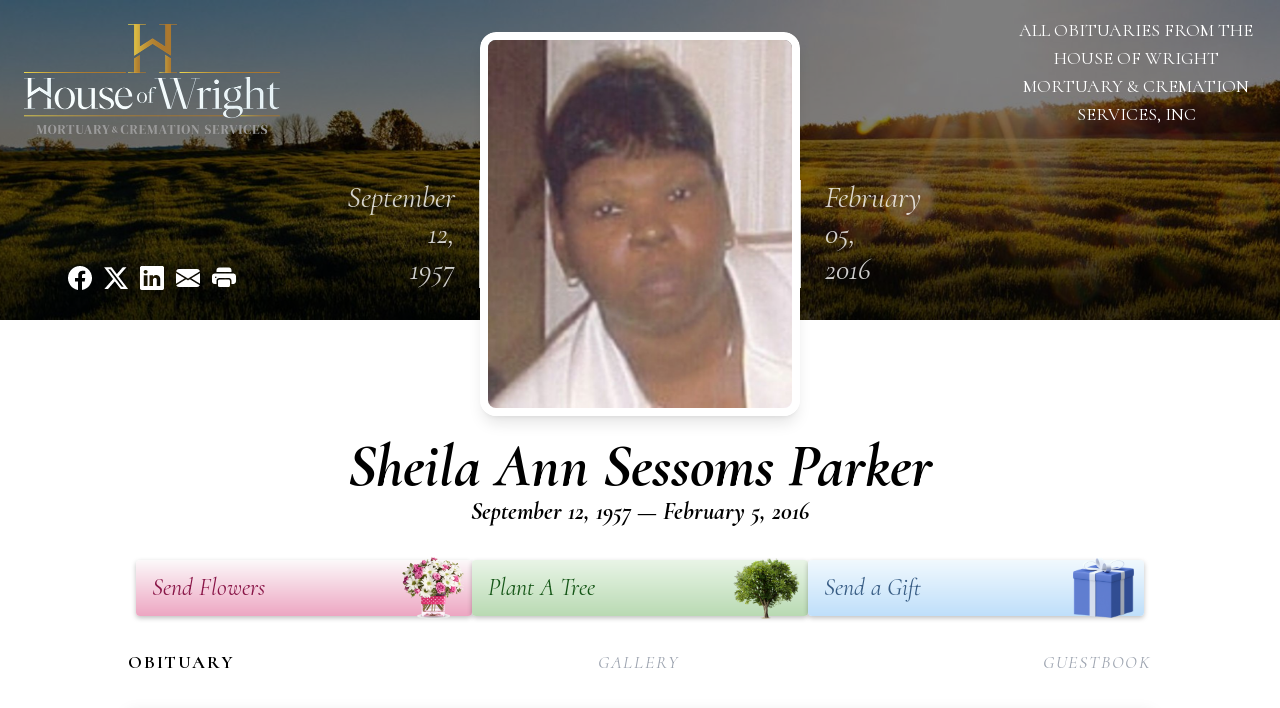

--- FILE ---
content_type: text/html; charset=utf-8
request_url: https://www.google.com/recaptcha/enterprise/anchor?ar=1&k=6LcjYREqAAAAACsar0O8R4MocTh167PRQFTx5b_5&co=aHR0cHM6Ly93d3cud3JpZ2h0bW9ydHVhcnkuY29tOjQ0Mw..&hl=en&type=image&v=PoyoqOPhxBO7pBk68S4YbpHZ&theme=light&size=invisible&badge=bottomright&anchor-ms=20000&execute-ms=30000&cb=rclcy5e60nsp
body_size: 48858
content:
<!DOCTYPE HTML><html dir="ltr" lang="en"><head><meta http-equiv="Content-Type" content="text/html; charset=UTF-8">
<meta http-equiv="X-UA-Compatible" content="IE=edge">
<title>reCAPTCHA</title>
<style type="text/css">
/* cyrillic-ext */
@font-face {
  font-family: 'Roboto';
  font-style: normal;
  font-weight: 400;
  font-stretch: 100%;
  src: url(//fonts.gstatic.com/s/roboto/v48/KFO7CnqEu92Fr1ME7kSn66aGLdTylUAMa3GUBHMdazTgWw.woff2) format('woff2');
  unicode-range: U+0460-052F, U+1C80-1C8A, U+20B4, U+2DE0-2DFF, U+A640-A69F, U+FE2E-FE2F;
}
/* cyrillic */
@font-face {
  font-family: 'Roboto';
  font-style: normal;
  font-weight: 400;
  font-stretch: 100%;
  src: url(//fonts.gstatic.com/s/roboto/v48/KFO7CnqEu92Fr1ME7kSn66aGLdTylUAMa3iUBHMdazTgWw.woff2) format('woff2');
  unicode-range: U+0301, U+0400-045F, U+0490-0491, U+04B0-04B1, U+2116;
}
/* greek-ext */
@font-face {
  font-family: 'Roboto';
  font-style: normal;
  font-weight: 400;
  font-stretch: 100%;
  src: url(//fonts.gstatic.com/s/roboto/v48/KFO7CnqEu92Fr1ME7kSn66aGLdTylUAMa3CUBHMdazTgWw.woff2) format('woff2');
  unicode-range: U+1F00-1FFF;
}
/* greek */
@font-face {
  font-family: 'Roboto';
  font-style: normal;
  font-weight: 400;
  font-stretch: 100%;
  src: url(//fonts.gstatic.com/s/roboto/v48/KFO7CnqEu92Fr1ME7kSn66aGLdTylUAMa3-UBHMdazTgWw.woff2) format('woff2');
  unicode-range: U+0370-0377, U+037A-037F, U+0384-038A, U+038C, U+038E-03A1, U+03A3-03FF;
}
/* math */
@font-face {
  font-family: 'Roboto';
  font-style: normal;
  font-weight: 400;
  font-stretch: 100%;
  src: url(//fonts.gstatic.com/s/roboto/v48/KFO7CnqEu92Fr1ME7kSn66aGLdTylUAMawCUBHMdazTgWw.woff2) format('woff2');
  unicode-range: U+0302-0303, U+0305, U+0307-0308, U+0310, U+0312, U+0315, U+031A, U+0326-0327, U+032C, U+032F-0330, U+0332-0333, U+0338, U+033A, U+0346, U+034D, U+0391-03A1, U+03A3-03A9, U+03B1-03C9, U+03D1, U+03D5-03D6, U+03F0-03F1, U+03F4-03F5, U+2016-2017, U+2034-2038, U+203C, U+2040, U+2043, U+2047, U+2050, U+2057, U+205F, U+2070-2071, U+2074-208E, U+2090-209C, U+20D0-20DC, U+20E1, U+20E5-20EF, U+2100-2112, U+2114-2115, U+2117-2121, U+2123-214F, U+2190, U+2192, U+2194-21AE, U+21B0-21E5, U+21F1-21F2, U+21F4-2211, U+2213-2214, U+2216-22FF, U+2308-230B, U+2310, U+2319, U+231C-2321, U+2336-237A, U+237C, U+2395, U+239B-23B7, U+23D0, U+23DC-23E1, U+2474-2475, U+25AF, U+25B3, U+25B7, U+25BD, U+25C1, U+25CA, U+25CC, U+25FB, U+266D-266F, U+27C0-27FF, U+2900-2AFF, U+2B0E-2B11, U+2B30-2B4C, U+2BFE, U+3030, U+FF5B, U+FF5D, U+1D400-1D7FF, U+1EE00-1EEFF;
}
/* symbols */
@font-face {
  font-family: 'Roboto';
  font-style: normal;
  font-weight: 400;
  font-stretch: 100%;
  src: url(//fonts.gstatic.com/s/roboto/v48/KFO7CnqEu92Fr1ME7kSn66aGLdTylUAMaxKUBHMdazTgWw.woff2) format('woff2');
  unicode-range: U+0001-000C, U+000E-001F, U+007F-009F, U+20DD-20E0, U+20E2-20E4, U+2150-218F, U+2190, U+2192, U+2194-2199, U+21AF, U+21E6-21F0, U+21F3, U+2218-2219, U+2299, U+22C4-22C6, U+2300-243F, U+2440-244A, U+2460-24FF, U+25A0-27BF, U+2800-28FF, U+2921-2922, U+2981, U+29BF, U+29EB, U+2B00-2BFF, U+4DC0-4DFF, U+FFF9-FFFB, U+10140-1018E, U+10190-1019C, U+101A0, U+101D0-101FD, U+102E0-102FB, U+10E60-10E7E, U+1D2C0-1D2D3, U+1D2E0-1D37F, U+1F000-1F0FF, U+1F100-1F1AD, U+1F1E6-1F1FF, U+1F30D-1F30F, U+1F315, U+1F31C, U+1F31E, U+1F320-1F32C, U+1F336, U+1F378, U+1F37D, U+1F382, U+1F393-1F39F, U+1F3A7-1F3A8, U+1F3AC-1F3AF, U+1F3C2, U+1F3C4-1F3C6, U+1F3CA-1F3CE, U+1F3D4-1F3E0, U+1F3ED, U+1F3F1-1F3F3, U+1F3F5-1F3F7, U+1F408, U+1F415, U+1F41F, U+1F426, U+1F43F, U+1F441-1F442, U+1F444, U+1F446-1F449, U+1F44C-1F44E, U+1F453, U+1F46A, U+1F47D, U+1F4A3, U+1F4B0, U+1F4B3, U+1F4B9, U+1F4BB, U+1F4BF, U+1F4C8-1F4CB, U+1F4D6, U+1F4DA, U+1F4DF, U+1F4E3-1F4E6, U+1F4EA-1F4ED, U+1F4F7, U+1F4F9-1F4FB, U+1F4FD-1F4FE, U+1F503, U+1F507-1F50B, U+1F50D, U+1F512-1F513, U+1F53E-1F54A, U+1F54F-1F5FA, U+1F610, U+1F650-1F67F, U+1F687, U+1F68D, U+1F691, U+1F694, U+1F698, U+1F6AD, U+1F6B2, U+1F6B9-1F6BA, U+1F6BC, U+1F6C6-1F6CF, U+1F6D3-1F6D7, U+1F6E0-1F6EA, U+1F6F0-1F6F3, U+1F6F7-1F6FC, U+1F700-1F7FF, U+1F800-1F80B, U+1F810-1F847, U+1F850-1F859, U+1F860-1F887, U+1F890-1F8AD, U+1F8B0-1F8BB, U+1F8C0-1F8C1, U+1F900-1F90B, U+1F93B, U+1F946, U+1F984, U+1F996, U+1F9E9, U+1FA00-1FA6F, U+1FA70-1FA7C, U+1FA80-1FA89, U+1FA8F-1FAC6, U+1FACE-1FADC, U+1FADF-1FAE9, U+1FAF0-1FAF8, U+1FB00-1FBFF;
}
/* vietnamese */
@font-face {
  font-family: 'Roboto';
  font-style: normal;
  font-weight: 400;
  font-stretch: 100%;
  src: url(//fonts.gstatic.com/s/roboto/v48/KFO7CnqEu92Fr1ME7kSn66aGLdTylUAMa3OUBHMdazTgWw.woff2) format('woff2');
  unicode-range: U+0102-0103, U+0110-0111, U+0128-0129, U+0168-0169, U+01A0-01A1, U+01AF-01B0, U+0300-0301, U+0303-0304, U+0308-0309, U+0323, U+0329, U+1EA0-1EF9, U+20AB;
}
/* latin-ext */
@font-face {
  font-family: 'Roboto';
  font-style: normal;
  font-weight: 400;
  font-stretch: 100%;
  src: url(//fonts.gstatic.com/s/roboto/v48/KFO7CnqEu92Fr1ME7kSn66aGLdTylUAMa3KUBHMdazTgWw.woff2) format('woff2');
  unicode-range: U+0100-02BA, U+02BD-02C5, U+02C7-02CC, U+02CE-02D7, U+02DD-02FF, U+0304, U+0308, U+0329, U+1D00-1DBF, U+1E00-1E9F, U+1EF2-1EFF, U+2020, U+20A0-20AB, U+20AD-20C0, U+2113, U+2C60-2C7F, U+A720-A7FF;
}
/* latin */
@font-face {
  font-family: 'Roboto';
  font-style: normal;
  font-weight: 400;
  font-stretch: 100%;
  src: url(//fonts.gstatic.com/s/roboto/v48/KFO7CnqEu92Fr1ME7kSn66aGLdTylUAMa3yUBHMdazQ.woff2) format('woff2');
  unicode-range: U+0000-00FF, U+0131, U+0152-0153, U+02BB-02BC, U+02C6, U+02DA, U+02DC, U+0304, U+0308, U+0329, U+2000-206F, U+20AC, U+2122, U+2191, U+2193, U+2212, U+2215, U+FEFF, U+FFFD;
}
/* cyrillic-ext */
@font-face {
  font-family: 'Roboto';
  font-style: normal;
  font-weight: 500;
  font-stretch: 100%;
  src: url(//fonts.gstatic.com/s/roboto/v48/KFO7CnqEu92Fr1ME7kSn66aGLdTylUAMa3GUBHMdazTgWw.woff2) format('woff2');
  unicode-range: U+0460-052F, U+1C80-1C8A, U+20B4, U+2DE0-2DFF, U+A640-A69F, U+FE2E-FE2F;
}
/* cyrillic */
@font-face {
  font-family: 'Roboto';
  font-style: normal;
  font-weight: 500;
  font-stretch: 100%;
  src: url(//fonts.gstatic.com/s/roboto/v48/KFO7CnqEu92Fr1ME7kSn66aGLdTylUAMa3iUBHMdazTgWw.woff2) format('woff2');
  unicode-range: U+0301, U+0400-045F, U+0490-0491, U+04B0-04B1, U+2116;
}
/* greek-ext */
@font-face {
  font-family: 'Roboto';
  font-style: normal;
  font-weight: 500;
  font-stretch: 100%;
  src: url(//fonts.gstatic.com/s/roboto/v48/KFO7CnqEu92Fr1ME7kSn66aGLdTylUAMa3CUBHMdazTgWw.woff2) format('woff2');
  unicode-range: U+1F00-1FFF;
}
/* greek */
@font-face {
  font-family: 'Roboto';
  font-style: normal;
  font-weight: 500;
  font-stretch: 100%;
  src: url(//fonts.gstatic.com/s/roboto/v48/KFO7CnqEu92Fr1ME7kSn66aGLdTylUAMa3-UBHMdazTgWw.woff2) format('woff2');
  unicode-range: U+0370-0377, U+037A-037F, U+0384-038A, U+038C, U+038E-03A1, U+03A3-03FF;
}
/* math */
@font-face {
  font-family: 'Roboto';
  font-style: normal;
  font-weight: 500;
  font-stretch: 100%;
  src: url(//fonts.gstatic.com/s/roboto/v48/KFO7CnqEu92Fr1ME7kSn66aGLdTylUAMawCUBHMdazTgWw.woff2) format('woff2');
  unicode-range: U+0302-0303, U+0305, U+0307-0308, U+0310, U+0312, U+0315, U+031A, U+0326-0327, U+032C, U+032F-0330, U+0332-0333, U+0338, U+033A, U+0346, U+034D, U+0391-03A1, U+03A3-03A9, U+03B1-03C9, U+03D1, U+03D5-03D6, U+03F0-03F1, U+03F4-03F5, U+2016-2017, U+2034-2038, U+203C, U+2040, U+2043, U+2047, U+2050, U+2057, U+205F, U+2070-2071, U+2074-208E, U+2090-209C, U+20D0-20DC, U+20E1, U+20E5-20EF, U+2100-2112, U+2114-2115, U+2117-2121, U+2123-214F, U+2190, U+2192, U+2194-21AE, U+21B0-21E5, U+21F1-21F2, U+21F4-2211, U+2213-2214, U+2216-22FF, U+2308-230B, U+2310, U+2319, U+231C-2321, U+2336-237A, U+237C, U+2395, U+239B-23B7, U+23D0, U+23DC-23E1, U+2474-2475, U+25AF, U+25B3, U+25B7, U+25BD, U+25C1, U+25CA, U+25CC, U+25FB, U+266D-266F, U+27C0-27FF, U+2900-2AFF, U+2B0E-2B11, U+2B30-2B4C, U+2BFE, U+3030, U+FF5B, U+FF5D, U+1D400-1D7FF, U+1EE00-1EEFF;
}
/* symbols */
@font-face {
  font-family: 'Roboto';
  font-style: normal;
  font-weight: 500;
  font-stretch: 100%;
  src: url(//fonts.gstatic.com/s/roboto/v48/KFO7CnqEu92Fr1ME7kSn66aGLdTylUAMaxKUBHMdazTgWw.woff2) format('woff2');
  unicode-range: U+0001-000C, U+000E-001F, U+007F-009F, U+20DD-20E0, U+20E2-20E4, U+2150-218F, U+2190, U+2192, U+2194-2199, U+21AF, U+21E6-21F0, U+21F3, U+2218-2219, U+2299, U+22C4-22C6, U+2300-243F, U+2440-244A, U+2460-24FF, U+25A0-27BF, U+2800-28FF, U+2921-2922, U+2981, U+29BF, U+29EB, U+2B00-2BFF, U+4DC0-4DFF, U+FFF9-FFFB, U+10140-1018E, U+10190-1019C, U+101A0, U+101D0-101FD, U+102E0-102FB, U+10E60-10E7E, U+1D2C0-1D2D3, U+1D2E0-1D37F, U+1F000-1F0FF, U+1F100-1F1AD, U+1F1E6-1F1FF, U+1F30D-1F30F, U+1F315, U+1F31C, U+1F31E, U+1F320-1F32C, U+1F336, U+1F378, U+1F37D, U+1F382, U+1F393-1F39F, U+1F3A7-1F3A8, U+1F3AC-1F3AF, U+1F3C2, U+1F3C4-1F3C6, U+1F3CA-1F3CE, U+1F3D4-1F3E0, U+1F3ED, U+1F3F1-1F3F3, U+1F3F5-1F3F7, U+1F408, U+1F415, U+1F41F, U+1F426, U+1F43F, U+1F441-1F442, U+1F444, U+1F446-1F449, U+1F44C-1F44E, U+1F453, U+1F46A, U+1F47D, U+1F4A3, U+1F4B0, U+1F4B3, U+1F4B9, U+1F4BB, U+1F4BF, U+1F4C8-1F4CB, U+1F4D6, U+1F4DA, U+1F4DF, U+1F4E3-1F4E6, U+1F4EA-1F4ED, U+1F4F7, U+1F4F9-1F4FB, U+1F4FD-1F4FE, U+1F503, U+1F507-1F50B, U+1F50D, U+1F512-1F513, U+1F53E-1F54A, U+1F54F-1F5FA, U+1F610, U+1F650-1F67F, U+1F687, U+1F68D, U+1F691, U+1F694, U+1F698, U+1F6AD, U+1F6B2, U+1F6B9-1F6BA, U+1F6BC, U+1F6C6-1F6CF, U+1F6D3-1F6D7, U+1F6E0-1F6EA, U+1F6F0-1F6F3, U+1F6F7-1F6FC, U+1F700-1F7FF, U+1F800-1F80B, U+1F810-1F847, U+1F850-1F859, U+1F860-1F887, U+1F890-1F8AD, U+1F8B0-1F8BB, U+1F8C0-1F8C1, U+1F900-1F90B, U+1F93B, U+1F946, U+1F984, U+1F996, U+1F9E9, U+1FA00-1FA6F, U+1FA70-1FA7C, U+1FA80-1FA89, U+1FA8F-1FAC6, U+1FACE-1FADC, U+1FADF-1FAE9, U+1FAF0-1FAF8, U+1FB00-1FBFF;
}
/* vietnamese */
@font-face {
  font-family: 'Roboto';
  font-style: normal;
  font-weight: 500;
  font-stretch: 100%;
  src: url(//fonts.gstatic.com/s/roboto/v48/KFO7CnqEu92Fr1ME7kSn66aGLdTylUAMa3OUBHMdazTgWw.woff2) format('woff2');
  unicode-range: U+0102-0103, U+0110-0111, U+0128-0129, U+0168-0169, U+01A0-01A1, U+01AF-01B0, U+0300-0301, U+0303-0304, U+0308-0309, U+0323, U+0329, U+1EA0-1EF9, U+20AB;
}
/* latin-ext */
@font-face {
  font-family: 'Roboto';
  font-style: normal;
  font-weight: 500;
  font-stretch: 100%;
  src: url(//fonts.gstatic.com/s/roboto/v48/KFO7CnqEu92Fr1ME7kSn66aGLdTylUAMa3KUBHMdazTgWw.woff2) format('woff2');
  unicode-range: U+0100-02BA, U+02BD-02C5, U+02C7-02CC, U+02CE-02D7, U+02DD-02FF, U+0304, U+0308, U+0329, U+1D00-1DBF, U+1E00-1E9F, U+1EF2-1EFF, U+2020, U+20A0-20AB, U+20AD-20C0, U+2113, U+2C60-2C7F, U+A720-A7FF;
}
/* latin */
@font-face {
  font-family: 'Roboto';
  font-style: normal;
  font-weight: 500;
  font-stretch: 100%;
  src: url(//fonts.gstatic.com/s/roboto/v48/KFO7CnqEu92Fr1ME7kSn66aGLdTylUAMa3yUBHMdazQ.woff2) format('woff2');
  unicode-range: U+0000-00FF, U+0131, U+0152-0153, U+02BB-02BC, U+02C6, U+02DA, U+02DC, U+0304, U+0308, U+0329, U+2000-206F, U+20AC, U+2122, U+2191, U+2193, U+2212, U+2215, U+FEFF, U+FFFD;
}
/* cyrillic-ext */
@font-face {
  font-family: 'Roboto';
  font-style: normal;
  font-weight: 900;
  font-stretch: 100%;
  src: url(//fonts.gstatic.com/s/roboto/v48/KFO7CnqEu92Fr1ME7kSn66aGLdTylUAMa3GUBHMdazTgWw.woff2) format('woff2');
  unicode-range: U+0460-052F, U+1C80-1C8A, U+20B4, U+2DE0-2DFF, U+A640-A69F, U+FE2E-FE2F;
}
/* cyrillic */
@font-face {
  font-family: 'Roboto';
  font-style: normal;
  font-weight: 900;
  font-stretch: 100%;
  src: url(//fonts.gstatic.com/s/roboto/v48/KFO7CnqEu92Fr1ME7kSn66aGLdTylUAMa3iUBHMdazTgWw.woff2) format('woff2');
  unicode-range: U+0301, U+0400-045F, U+0490-0491, U+04B0-04B1, U+2116;
}
/* greek-ext */
@font-face {
  font-family: 'Roboto';
  font-style: normal;
  font-weight: 900;
  font-stretch: 100%;
  src: url(//fonts.gstatic.com/s/roboto/v48/KFO7CnqEu92Fr1ME7kSn66aGLdTylUAMa3CUBHMdazTgWw.woff2) format('woff2');
  unicode-range: U+1F00-1FFF;
}
/* greek */
@font-face {
  font-family: 'Roboto';
  font-style: normal;
  font-weight: 900;
  font-stretch: 100%;
  src: url(//fonts.gstatic.com/s/roboto/v48/KFO7CnqEu92Fr1ME7kSn66aGLdTylUAMa3-UBHMdazTgWw.woff2) format('woff2');
  unicode-range: U+0370-0377, U+037A-037F, U+0384-038A, U+038C, U+038E-03A1, U+03A3-03FF;
}
/* math */
@font-face {
  font-family: 'Roboto';
  font-style: normal;
  font-weight: 900;
  font-stretch: 100%;
  src: url(//fonts.gstatic.com/s/roboto/v48/KFO7CnqEu92Fr1ME7kSn66aGLdTylUAMawCUBHMdazTgWw.woff2) format('woff2');
  unicode-range: U+0302-0303, U+0305, U+0307-0308, U+0310, U+0312, U+0315, U+031A, U+0326-0327, U+032C, U+032F-0330, U+0332-0333, U+0338, U+033A, U+0346, U+034D, U+0391-03A1, U+03A3-03A9, U+03B1-03C9, U+03D1, U+03D5-03D6, U+03F0-03F1, U+03F4-03F5, U+2016-2017, U+2034-2038, U+203C, U+2040, U+2043, U+2047, U+2050, U+2057, U+205F, U+2070-2071, U+2074-208E, U+2090-209C, U+20D0-20DC, U+20E1, U+20E5-20EF, U+2100-2112, U+2114-2115, U+2117-2121, U+2123-214F, U+2190, U+2192, U+2194-21AE, U+21B0-21E5, U+21F1-21F2, U+21F4-2211, U+2213-2214, U+2216-22FF, U+2308-230B, U+2310, U+2319, U+231C-2321, U+2336-237A, U+237C, U+2395, U+239B-23B7, U+23D0, U+23DC-23E1, U+2474-2475, U+25AF, U+25B3, U+25B7, U+25BD, U+25C1, U+25CA, U+25CC, U+25FB, U+266D-266F, U+27C0-27FF, U+2900-2AFF, U+2B0E-2B11, U+2B30-2B4C, U+2BFE, U+3030, U+FF5B, U+FF5D, U+1D400-1D7FF, U+1EE00-1EEFF;
}
/* symbols */
@font-face {
  font-family: 'Roboto';
  font-style: normal;
  font-weight: 900;
  font-stretch: 100%;
  src: url(//fonts.gstatic.com/s/roboto/v48/KFO7CnqEu92Fr1ME7kSn66aGLdTylUAMaxKUBHMdazTgWw.woff2) format('woff2');
  unicode-range: U+0001-000C, U+000E-001F, U+007F-009F, U+20DD-20E0, U+20E2-20E4, U+2150-218F, U+2190, U+2192, U+2194-2199, U+21AF, U+21E6-21F0, U+21F3, U+2218-2219, U+2299, U+22C4-22C6, U+2300-243F, U+2440-244A, U+2460-24FF, U+25A0-27BF, U+2800-28FF, U+2921-2922, U+2981, U+29BF, U+29EB, U+2B00-2BFF, U+4DC0-4DFF, U+FFF9-FFFB, U+10140-1018E, U+10190-1019C, U+101A0, U+101D0-101FD, U+102E0-102FB, U+10E60-10E7E, U+1D2C0-1D2D3, U+1D2E0-1D37F, U+1F000-1F0FF, U+1F100-1F1AD, U+1F1E6-1F1FF, U+1F30D-1F30F, U+1F315, U+1F31C, U+1F31E, U+1F320-1F32C, U+1F336, U+1F378, U+1F37D, U+1F382, U+1F393-1F39F, U+1F3A7-1F3A8, U+1F3AC-1F3AF, U+1F3C2, U+1F3C4-1F3C6, U+1F3CA-1F3CE, U+1F3D4-1F3E0, U+1F3ED, U+1F3F1-1F3F3, U+1F3F5-1F3F7, U+1F408, U+1F415, U+1F41F, U+1F426, U+1F43F, U+1F441-1F442, U+1F444, U+1F446-1F449, U+1F44C-1F44E, U+1F453, U+1F46A, U+1F47D, U+1F4A3, U+1F4B0, U+1F4B3, U+1F4B9, U+1F4BB, U+1F4BF, U+1F4C8-1F4CB, U+1F4D6, U+1F4DA, U+1F4DF, U+1F4E3-1F4E6, U+1F4EA-1F4ED, U+1F4F7, U+1F4F9-1F4FB, U+1F4FD-1F4FE, U+1F503, U+1F507-1F50B, U+1F50D, U+1F512-1F513, U+1F53E-1F54A, U+1F54F-1F5FA, U+1F610, U+1F650-1F67F, U+1F687, U+1F68D, U+1F691, U+1F694, U+1F698, U+1F6AD, U+1F6B2, U+1F6B9-1F6BA, U+1F6BC, U+1F6C6-1F6CF, U+1F6D3-1F6D7, U+1F6E0-1F6EA, U+1F6F0-1F6F3, U+1F6F7-1F6FC, U+1F700-1F7FF, U+1F800-1F80B, U+1F810-1F847, U+1F850-1F859, U+1F860-1F887, U+1F890-1F8AD, U+1F8B0-1F8BB, U+1F8C0-1F8C1, U+1F900-1F90B, U+1F93B, U+1F946, U+1F984, U+1F996, U+1F9E9, U+1FA00-1FA6F, U+1FA70-1FA7C, U+1FA80-1FA89, U+1FA8F-1FAC6, U+1FACE-1FADC, U+1FADF-1FAE9, U+1FAF0-1FAF8, U+1FB00-1FBFF;
}
/* vietnamese */
@font-face {
  font-family: 'Roboto';
  font-style: normal;
  font-weight: 900;
  font-stretch: 100%;
  src: url(//fonts.gstatic.com/s/roboto/v48/KFO7CnqEu92Fr1ME7kSn66aGLdTylUAMa3OUBHMdazTgWw.woff2) format('woff2');
  unicode-range: U+0102-0103, U+0110-0111, U+0128-0129, U+0168-0169, U+01A0-01A1, U+01AF-01B0, U+0300-0301, U+0303-0304, U+0308-0309, U+0323, U+0329, U+1EA0-1EF9, U+20AB;
}
/* latin-ext */
@font-face {
  font-family: 'Roboto';
  font-style: normal;
  font-weight: 900;
  font-stretch: 100%;
  src: url(//fonts.gstatic.com/s/roboto/v48/KFO7CnqEu92Fr1ME7kSn66aGLdTylUAMa3KUBHMdazTgWw.woff2) format('woff2');
  unicode-range: U+0100-02BA, U+02BD-02C5, U+02C7-02CC, U+02CE-02D7, U+02DD-02FF, U+0304, U+0308, U+0329, U+1D00-1DBF, U+1E00-1E9F, U+1EF2-1EFF, U+2020, U+20A0-20AB, U+20AD-20C0, U+2113, U+2C60-2C7F, U+A720-A7FF;
}
/* latin */
@font-face {
  font-family: 'Roboto';
  font-style: normal;
  font-weight: 900;
  font-stretch: 100%;
  src: url(//fonts.gstatic.com/s/roboto/v48/KFO7CnqEu92Fr1ME7kSn66aGLdTylUAMa3yUBHMdazQ.woff2) format('woff2');
  unicode-range: U+0000-00FF, U+0131, U+0152-0153, U+02BB-02BC, U+02C6, U+02DA, U+02DC, U+0304, U+0308, U+0329, U+2000-206F, U+20AC, U+2122, U+2191, U+2193, U+2212, U+2215, U+FEFF, U+FFFD;
}

</style>
<link rel="stylesheet" type="text/css" href="https://www.gstatic.com/recaptcha/releases/PoyoqOPhxBO7pBk68S4YbpHZ/styles__ltr.css">
<script nonce="FEhIxiOFkcAJb0ERq2NETA" type="text/javascript">window['__recaptcha_api'] = 'https://www.google.com/recaptcha/enterprise/';</script>
<script type="text/javascript" src="https://www.gstatic.com/recaptcha/releases/PoyoqOPhxBO7pBk68S4YbpHZ/recaptcha__en.js" nonce="FEhIxiOFkcAJb0ERq2NETA">
      
    </script></head>
<body><div id="rc-anchor-alert" class="rc-anchor-alert"></div>
<input type="hidden" id="recaptcha-token" value="[base64]">
<script type="text/javascript" nonce="FEhIxiOFkcAJb0ERq2NETA">
      recaptcha.anchor.Main.init("[\x22ainput\x22,[\x22bgdata\x22,\x22\x22,\[base64]/[base64]/[base64]/[base64]/[base64]/[base64]/KGcoTywyNTMsTy5PKSxVRyhPLEMpKTpnKE8sMjUzLEMpLE8pKSxsKSksTykpfSxieT1mdW5jdGlvbihDLE8sdSxsKXtmb3IobD0odT1SKEMpLDApO08+MDtPLS0pbD1sPDw4fFooQyk7ZyhDLHUsbCl9LFVHPWZ1bmN0aW9uKEMsTyl7Qy5pLmxlbmd0aD4xMDQ/[base64]/[base64]/[base64]/[base64]/[base64]/[base64]/[base64]\\u003d\x22,\[base64]\\u003d\x22,\x22KcOWe8KgYMKCdsOjGjpLW8ORw5LDtMOowqPCj8KHbXxIbMKAV21PwrDDicKvwrPCjMKqLcOPGDBsVAYZc3tSX8OQUMKZwrrCnMKWwqgtw77CqMOtw5dBfcOeScOJbsOdw7Ekw5/ChMOZwrzDsMOswoU5JUPCgnzChcORc3nCp8K1w5/DjSbDr3vCt8K6wo1EDcOvXMOcw4nCnybDkzx5wo/DocKRUcO9w6nDlMOBw7R1IMOtw5rDscOmN8KmwqRAdMKAehHDk8Kqw7fCoScSw4DDlMKTaHnDm2XDs8K8w790w4oVCsKRw55IasOtdx3CvMK/FDPCsHbDizBZcMOKSknDk1zCmg/ClXPCvlLCk2owXcKTQsKSwqnDmMKlwozDghvDin/[base64]/[base64]/flFuaE0nw6NfU8KNwpnDtmVTEMKJwoAjw4wyDXzCsmdfe1g7ADvCkkFXajPDsTDDk2Fow5/DnUtvw4jCv8K3U2VFwoLCiMKow5Ftw4N9w7RFQMOnwqzCkDzDmlfCkX9dw6TDnGDDl8Ktwr4Ewrk/fcKGwq7CnMOOwotzw4kPw5jDgBvCkBtSSDzCu8OVw5HCucKLKcOIw6zDhmbDicOKRMKcFlYLw5XCpcO1FU8jVsKMQjk7wrB5wo8vwqE6a8OSElbChcKNw5RFY8KJUR0lw4c1wp/[base64]/LMKPwrnDq2/CgMO9woTCpiNmKX1rfRLDvmF9w7TDlg5EwrNkGWrChsOpw6HDvsOiQUPCjSXCp8KmA8OZLGMEworDjsOpw5rDtldhLcOcEMOywqPChmLDuTPDgX7ChWTDijRkIcKNLG1ODz5hwr9qQ8O+w5EscMKnQzsbcDHDthzCusKQBz/CnjIBI8K3I0XDusOAczXDj8OfcsKFHDAWw5/DlsKtUBnCgsOYSVvDmWkzwrZKwqdlw4QiwqYtwrkrSVnDkVTDpMOtKSkmDgXCnsK9wrtpDXHCmMONUS7CqRzDmsKIcMKVGcKIXsOvw6VswpvDokDCrg7Drz4Pw7bCs8KcfT93w7tWQsOUVsOiw4F/[base64]/Dv8KCI8O0BX7CrTZkwr3CkxDDs8Kzw7IZBsOfw7PCngEXD1vDsx9XE1XDsEBlw4TCmMO6w7NiVhAVDsO0wo/DhMOLMcK9w6t8wpQFb8OawqEPY8KWBmAqA1ZpwrXCt8OpwovCuMOUITwEwo0dfMK8QyzCp0HClcKcwrQKI08Wwr5Iw49dFsONMsOlw5sFdl50dw3CpsOsRMOQWMKkPsOqw50VwoczwqrCv8KNw5IqAUbCncK1w5E/HkDDjsOow5XCvcOww4dOwr1geljDiRrCgQPCp8Ohwo3CjDcPXsKqwqzDilxeARzCswwpwqtOGMKkd3tpRF3Dg0xFw7Rtwp/DjAjDs2IkwqF0FUPCl1fCj8OUwp14ZVPDncK0wpPCiMOBw7IqX8ORXj/DusOBMThLw4URTSVkbcOQLMKhP1/DuB8Vf2fCm11Ew6tWE1nDtMOWAsODwpzCnUPCm8Oow7PCnMK/FwodwobCsMKWwqNvwrp+LsKdNsOCSMOCw6JfwobDgEzClMOCETDCt0PCmcKFTTPDp8OAc8Obw5PCocODwpEgwo1LSEjDlcOZNBsowprCtiDCkFbCn3cfEnJiwrXDvgpjB2nCiU7DgsOuLSpswrYmIw43L8KOUcODZGrCiH/DjsOFw7YKwq5hXXFfw406w6LCmAPCnm8AP8OZJ2InwqlPZsOYaMK2wrLChiZMwqwQw7HChVPClG/DqcOsP17DlSHCjXxOw6QLUCHDkcKaw4kVEcOVw5HDv1rClgnCrjF/YcOXWsKnUcOZAAgBLlduw6AOwrzDqiwtO8O0wpvDvsKxwpY+TsOOc8Knw6sTwpUSUMKHwoTDrRPDpDbCicOfbS/CmcKADMO5woLCi24WN3jDtzTCrMOowpIgfMOdG8KMwp1Xw65AbVjCicO/[base64]/[base64]/w5tHFMO2w4/CmsKwUAbDsXZBwrLCv0dgwrhmakbCvnzCnsKKw7nCvFPCmBbDoQh6eMKewonCj8ONw6vCj3wVw6DDq8OdVAnCmsOiw6TCjsOsSR4HwqHCvDQiB3Yww5rDgMOwwonChEFJJ2nDigTDgMOHAMKfFG1/w7LDtsKwKsKVwrNBw45lw7/CrXrCqzE3Ml3DhcKMRcOvw650w67CtmXDu2Y/w7TCjkbCvcOaKFQKMi9qNU7DiW8hwpXDo1XCqsK9wq/Dr0rChsOeOMOVwojDg8OKZ8OeAT/CqCwkV8KycV7Dt8K1S8OZO8Orw4rDmcKOw48FwpLCvhDCgDl2f1YYc0HCkn7Do8OUacOvw6DCl8KewqjCisOPwrtUaUQzHiclWlsMZMO8wq3DlhLDpXsEwqZDw6bDtsKqw7I2w4vCrsKRWyU3w6VeQ8KhXX/DuMOcIMKbTDBAw5DDuxDDrcKOHXs5NcOQwqzDhTUKwoXDnMOdw49Kw7rCmAhiC8KZVMODAEbCkMKxR2hzwp82W8O5HRrDjEh3wpsTwoItw4t2bB7CvBDCgnXDtwLDqmvCm8OvKiVTXCQ/wqnDmmQ6w6LCsMKJw6Yrwq/Dj8ONXGQvw4Jvw6JRUMOLAkHCjmXDlsKxf01iRVDDkMKTJj3CvFdHw5k7w4I4PykTBGPCpsKFeH3Cv8KRTMKyU8OXwoN/VcK4fXYdw6PDr1HClCwQw783aRpTw7lDwprDvk3DtT8jFm1Ow6bCtcOWw418woI4EsO5w6ILwrDDjsOzw6nDqQbDhMOZw6jCvhEKHxfCiMO0w7xtccOZw6JmwqnClTZEwq9xRlMlHMKVwqpzwqzCu8KQw5hOX8KKAcO/bMKvIFgbw44Fw6fCmsOHw5PChVzCuwZIXGYqw6bCtAMxw4tjEcOUwq5cEcOOJygHbnQND8Kmw7vCuQkzCsKvwq5WQsOrIcKQwrjDnXs1w5bCsMKBw5N9w5MDeMO/wpLCnTrCosKXwpbCi8Owd8K0awPDnybCqzvDrMKlwpHCssO/[base64]/JcK2wrsnIh3CiMK+wq7DtcOQWMKtw4NDw5ZfJi8LH3BAw7zCjcOiaHBuE8O8w77CmMOMwpA4wpzCuFI2OcKtw5x4cUDCvMKuw5jDuHvDoFjDpsKGw6ZhXhsqwpcUw6bCjsKLw7EBwrrDtwwDwo/CnsOoLHZ3wrNVwrRfw6IXw7xyFMO+wo59X2RkRnbCnRIpLlk/wrLCn0B2OErDqj7DnsKNXsOGTlzChUt9GsOzwrLDqx8/w67CmA3CicOqF8KfamFnd8K1wrcZw5JBb8O6d8OePzbDncKyZkV4wpbCuHJyP8KFw67Cp8KOwpPDt8KIw7dFwoINwr1fw4dJw4zDqQZ2wqIoKSjCj8OuaMOQwq5Lw4nDmAV7w7ZFw6/CqwXDvRHCrcK4wrhwC8OOPsK0PgbCrcKxVcK0w7xrw4PCrCdswrQMKkzDuClXw6MhFR5mZ0vCtMKwwqHDvsKHfipAwpvCq0wmG8OYNihxw6JewovCqUDCm17DjXjCv8O7wrsLw7IVwpnChsOjYcO4RCDCsMKAwqVcw4RIwqgIwrhLw7J3wpVEw5V+KVhSwrouGTJJVQ/[base64]/w7rCrSDClcKnw4jDgGYbCcKxCzAXT8KlB8OawoPCkcOVw64qwrjCssK1V1DDvmB4woDDhV52Y8Kkwr8IwqTCkQ/[base64]/DsMO2AsKiJlrDoxLCrQjDiHTDtMKRw6DDpcOew6JAJ8O0fTBzaAwBRyrDi0fCqi/CkQbDo0YeJsKeEcKYwqbCr0fDunDDr8KVRybDpMKAD8OqwrzDjMKcfsOHF8O1w7MXJkwxw6fDtX3DssKZw63CiC/CmnPDjiNow7LCrMO5wqASYMKCw4fDrirDmMO1aQbCsMO/wr8kfBNVFcKIH018w713e8OywpDCrMK1B8K+w7vDsMK9wp3CmjBOwoRqwpkAw5/Cu8OHRHTCtEHCpsKnSxY+wqNjwqlSN8KOWzYewrHCuMOdw6kydBw/YcKwQ8K8VsOfZB4Xw7gbw71BWsO1ccK8KsOlR8O6w5JLw53Ct8Ksw5XCkVMiFMOdw7o2w6/Di8KfwpE7w6VlMFF6ZMO0w6k3w5M9UTDDkEDDrMOnHiXDlMKMwprCrD3DiAh1YysiGETDlH/[base64]/Z8KewpvCkcO6VTFZGm7DhsOFJcKaCmsLV17DsMOpFjBbHTwmw5lsw5QlIMORwoZlw6bDoT1gS2PCsMO5w4Agwr4fPwcHwpPDjcKSC8KkdTrCvsKFw4nCh8Kvw5bDgcKywqHCqHrDnsKVwr4gwqLCjcKlOH/CtHgNdcKiwpzDrMOVwoYKw4NSS8K/w5RNHMOiXMOhw4DDq24ew4fDtcKGVMKbwo1oIV8IwrY2w7bDvcOXwrXDph7Dq8OWMynDoMOww5LDgWYYwpVKw7dGCcKTw6MJw6fCpwQsHCxNwovCgU3CtCdbwpcywqzCssK/[base64]/w43DgcKrDMOVw4gbw77CksKUJ8OwKsOtGR1Yw7ZSDMO+wrFvw4PCtVTCpsKlOsKpwqPCu0jDm3/[base64]/DhsOSRsOKSsK9w5AGwodzwqnCl8Kdwr3CisKXwqQ9wqfCj8Ofwp3DgkXDlFtgKDRsSml6w5pgesO9w75Pw7vDkWJQJU7CoWhVw4Mhwp9Dw4DDuyrDmiwcw6bDrDl4wpvCgHjClXAawplyw6RfwrMbWC/[base64]/DmH7Dt8KtPMOkw54Bw6YCwr7CgsOKwoBhcD7CiVVuLSUlwqvDu8OkE8Ofw47DsAVPwqNUQCHDhcKlbsOaLMO1V8KNw6zDhV9Vw7zDu8KWwo5Nw5HDu0PDgMOvMsOWw6UvwpXCqAjCnmJ3Rx7CmMOXw7lOQm/CmWHDlcKLUWvDlSYeGRrDkHvChsOWw5w3HwNnNsKqw4zDpnYBwqrCtMOhwqkSwq1QwpICwpwPacKPwo/CpcKEw6YTJFdmFcKOK2DCjcKmUcKrw5tvwpNQw5lzGgkOwpjDssOSw4HDjQkmwoF0w4Rzwrgtw47CuWrCilfDlsKYXCPCusOiRjfCi8KQOU3Dk8OsNCJyWUR0w6nDiR0DwpN5w6lqwocMw79RMDLCinwpFMODw7jDssO+YMK1Wg/DvFkqw74uwozCosObbEJ+wozDuMK8GULDvsKNwqzClknDj8Ktwr1QM8KIw6Vpc2bDmsKPwobCkBXCkTXDj8OmC2TCncOydlTDg8K7w4MVwo/CoBgFw6LCu3LDrW/DqMOQw77Clk0sw7zDrsKNwqnDgELDpsKow6fCnsOcf8KSISMwAcOJYHtBLnAKw6xGwpPDmjPCny3DmMOoGSrDlBrCnMOqFMK4w4nCu8O3w6kKw5jDp0vCiHEwV0Ucw4fDkDjDqMOMw4/ClsKmJsOow7Q2N1tuwocAQWBkXitPDMOxPxjDk8OJey4nwqsVwpHDqcKPVsKaQgfCkRFXw7ZUJFLCiiNAesKNwpHCikPClFc/eMO/ckxfw5fDjG4sw7EsaMK2wrbDm8OzOsO7wp/CkVbCpEZmw4tTwpzDssOZwrtJJsKiw7PCksKPwpcIfsKJR8O5MkTCiDzCrsKlw6RCY8OvGcKdw4MSLcKCw7PCimQOw6XCkg/DqRkUNj5KwrcRRcOnw6fDqVXDkMKEwqXDkhMgI8OcXMKdBXDDohnCjx42WwTDn0laM8OfFTzDt8OBwpJaR33Cpl/[base64]/wqM/bg1Uw7XCmC/[base64]/DnsOMZ3jDmUUxdcKKw6AkUsOkw63Cjjkgw7TCtMKnAgZ9wrIEf8KsLcKFwrR/HG/DsU9sa8KlAi/[base64]/[base64]/DniIyCAfCmQIXM1nCoD/[base64]/DjylYUxYGwpBgwo/[base64]/DkMKqVRhWwq/DmBEifxBmJ8K+w75NccO5woHCm3LDo09ve8OoFBnDu8Odwo/DqcKtwoXCvF58UR41XQlSNMKdw5Z2bH/DusKeLsKbQzrCjB3Cp2rDlMKiw6DCqXTDhcKVw6fDs8O4OsOXFcOSGnfCtFgRZcKVw47DqMKIw4LDpMKvw6UuwoZbw6DClsKdeMKZw4zChUbCksKuQX/DpcOnwqJEMC/CosKEEMKoCcKdw63DvMKDP0nDvEjCgsKgwooWwpx4wohiehR4KTdtw4PCihjDny1fZGllw7Erfy4jMsOtIk5hw6kxMAUHwqgpSMKccsKdeTrDk1LDm8KMw6XDr3TCucK2NSUmBnzCp8K6w77DnMKtQ8OWKcOzw6bCqUvDiMKxLm7CpMKNL8OywpzDnMO/XiDClDLDsVfDn8OYQ8OSacORfcOEw5k2M8OHw7zCg8K1fQPCiBYNwoLCvnR4wqt0w5LCvsKew40NCcOWwpjDl27CrH3CnsKuB1w5V8Oyw53CscK2M2lFw67CosKIwoFqLcKjw6LDsX0Pw5DDiQdvwpTDiR8Qwoh9K8KQwokiw6FLWMOyZX/DuHFDf8K5wrXCj8ONwqvCtcOqw6k8QhrCqsOqwprCtR9xfMOpw4hhfMOJw4BDY8Ohw5LDvCB9w4UrwqDDjCRCK8OJwrDDnsOJLMKRwpTDpcKndMOswqDCsgdodEIqay7Cn8OVw6hIMcO4LyRyw7TDvUrDnRPDpXkPb8K/w70ORMKowpdvw4XDkMOfD3LDmcKOcUjCgk/CtMKcOsOEw7PDlmkXwoDDnMODw7nCjMKnwrnCpHQVIMOTB35Ow6nCl8KZwqTDnMOIwp/CqMKwwrQ2w6NgEMOvw4rCpkZWQFB7wpIcU8K8w4PChMKJw69gwpjCmMOOd8Otwo/CrcOGUmPDh8KCwpYnw54qw6hBe28Nw7dsPXoFJsKgbXTDr18DXX4Kw5DDvMOAbMOVVcOYw7oew4Now7HCmsKHwrLCtsKIEA/DtQrDkiVUYiPCucO6w6kFYxtvw77ConFkwq/[base64]/CpcK7wrB6w53DuznCoznCkzTCgcOrw43CucOSwr8cwpcBYRlrbVh/w6fDmhDDsTDDkBfCnMKuYStAeQ1LwpoCwq8LScKBw5hNVnrCiMKmw5bCosKFdsO+acKBwrDCtcKRwrPDthzCm8O5w6vDksKWJWYlwpHCr8KtwoDDnS5Fwq3DnMKaw5XCqyMAw5MSCcKBahHCr8KSw6QkXcOFI1vDrG5JGUFzfcK3w5pEHg7DhW/CuwhvJHR0WGnCmsO2wqPDoi3CqiZxbSsmw78pUlxuwrbChcK8w7obwq0kwqnDtsKUw7Z7w44AwqrDpS3CmAbDmsKIwoXDrBrCkETDhMKGwoQpwq5XwodoFcOLwp/DjC0IRsKgw5FDQMOHH8K2XMKnVFJCIcKLV8OLdXQ1bVpKw4JIw7PDjWkiNcKkGnIGwr1oG3/CpB/DscORwqcrwpvCisKHwqnDhlHDqWwAwpoRQcO9wpxOw6XDuMOOK8KQw53CkzYfwrUyBMKIw6MCSWY7w4DDj8KrJMOjw7U0QRrCmcOIdMKfw5fCpMOpw5suF8OvwovCtcKmecKYAQLDrsOhwozCumHDkDvCqcKIwo/[base64]/w6QaXl0pw5rChcKYwqDDkEbDnsOLwoszC8O8cGdxB3Jmw5DDhFjCrsOZUMOBwqYIw5V+w4ZKeGzCmWFVJ294UWzCgDfDksOMwrw5wqrCo8OXXcKqw7cqw7bDt3PDlx3DogNee2pBK8O/[base64]/FzhzAcKKc8OZFMKswobCmRDCm3DCnAc9wr3Cr0DDvnwUUMKpw4jCpcKpw4LCvsOSwoHCicOUd8OFwonCklDCqBbCqsOXdMKBHMKiH1NEw5bDi2vDrsO7RsOFbMOEYR0rRMObZcOefQXDtTRHZsKUw4/DssO+w53Co2kkw4IIw7Fxw7twwpXCsxTDpgUBwozDjCnCgcOQRE8mw496wrsfwq8HQMKLw60mQsKQwpfCq8KgfMKGay1lw4LCv8K3G01ZLHHCisK1w7PDhAjDpxvCr8KwACzDncOnw6/Crio4QcOXwqINc243OsOdw4LDkzjCsSoRwo5RO8KySCYQw7jDtMOTWX0OaCLDk8K5JVPCsCrDgsK/[base64]/KHpmH8Odwo9PZ29GCwpMw45wwqoyL1x3SMK3w5l9woEzZ1k6CXB8fRjCvcO5GlMtwoHCjMKBKcKoCHvDnSXCrBI6Z1PDucKkdsOJUMOSwoHDsVzDrDh4w4LDuwXCkMK/wosUdMOCw5dmw78sw7vDgMK0w7LDkcKvYMO0GyckNcKvL1ArZsKnw77Dui7Cs8O5wr7CjMOjFibCqjIOQcO9ExLCmcOpHMOWQVvCmMOnX8OULcKdwrzCsgVdwoEswofDjcOQwqpfXgTDpMORw7oGPzZIwoFJFMOOIwbDk8OLUHpLw7XCpF48GsOfdk/DqMOQwo/[base64]/[base64]/CoMO1B8OZwpzDosOgw4LDmCRsw6vDp8KtwqQ3w4nCuR7Cq8Otwo7CjMK/[base64]/w7Z9Q8OJw6h9w5nDhjlLworDoTnDucOURQRFwqVzBEFIw6nCikrDjsOEAcKvSTEDY8OQw7nCvz3CjcKIdMKswq7DvnDDvk8+AsO3JHLCq8KBwpwMwo7DmnPDrn9Rw75lWnLDl8K6DMOawoTDoTtsHyB4YMOnXcKaMkzCtcO/AcOWw4xNZMOaw40OfsOSw5wPXRDDkMOJw5XCsMO5w6kgTidRworDmV1vTiHCoTM6w4h+w6XDmClhwqkeQgV4w7xnwpzChMOuwoDCni5Ew40ESMK4wqY+R8K/w6PClcK8XsO/w7gjcQQNw4zDiMK0KS7DmcOxw5t4w5rCgVQGwqUWTcK/wqzDpsK9BcOER2zDhDA8dHLCoMO4F3zDtxfDpcKow7HCtMKtw6QIFRrCsWLDowMjw707E8KfNsOVWBvDosOhw58Awqo/chTCthbDvMKIPkpjEz16LHnCu8OcwogNw7/DtMKKwpEgHXsiMVpLTMOZEcOOw61HdsKWw4E5wrJHw4XDpQXDhhPCgsK6TE4hw4fCnzZVw5zDvMKCw5wNwrFpFcKvwrl3CcKFw7kRw5TDhsOvY8KQw4XDu8OHRcKbF8K6VsOsFR/CuhXDgWRBw6fDpDxbACLDvcOINcOPw4BCwrISWMOpwqfDj8KUTC/[base64]/[base64]/CpiDDrcKBBsOcw7rCiAIXwrLCq2zDtFAlDFzDsREzwqoYBMOsw44gw4xnwokww4kzw51IFcK6w5QVw4/DoGU9FXTCj8KzbcODCcOHw6YYPcO7QS7Dv1sxwpfDjjTDqnV8wqc3w4cyAxlqUwHDgT/Dj8OXGMKfBxnDusOGwpFsG2Vdw77CvMKERCLDizpaw5/Dv8Kjwr/[base64]/DizfDq8K2CAjDhHnCtcKAYxAewoUJw6ITasOtWldKw43CklXCu8K8FX/CnQ3CuBAcwpnDp1DDjcOTworCuTRvFMK6W8KLw7Z0DsKcw70eT8Kzw57CpR9VKiQhLF/Dux5LwqYDI3IMcD8Yw70ww7HDjzNpO8OqOhbCiw3CukPDpcKuYcKkw7h9VT8YwpgaVU4jTMKhd0Mpw4/DmzYzwppVZcKxLDMoB8Ogw4HDrMOlw4/Di8OpcsKLwolZE8OGw5nDksOLw4zDvVkkcSHDhBoLwp7ClXjDiTAuwpkgbMOcwrzDlMOYw4LCiMORE2/[base64]/JG8hw58HNMOhwoweFcOXLRAFwqXCucOhwrRHwqgQZ0bDk0kEworDqMKewojDksObwqlDMhbCmMKmDV4lwpPDgMKYJC04McOZw5XCohHDisOjdGgewpHCnsKPPMO2Y13Ch8O7w4/DksKmw6fDj39+w7VacA1Pw6NhT28WPWLDrcOBNWLCikXCmRTDhsO7VmHCo8KMCCfCskHCiVFYAsO9w7LCrXbDiw0kF1rCs2HCqsKRwq0hG0sNMsOAXcKPwr/Cu8OKJ1LDpSnDncO2aMOHwrjDqsK1RnvDryPDiS1iwoLCkMKvHMO4eWltbVvDosK4IsO7OsK5CnfCrcKOdsKzQRPDnwrDgcOaM8KRwoN0wovCj8Ozw6rDtxIIY0rDiGc7wp3CqsK/K8KbwqrDtTHCs8KNw6nDr8KZJxnCicOIcxolw60NGGXDo8O0w6HDp8O7F15jw4g5w4jCklNLwp44Sk/Dlil7w6HCgVfDmjTDncKTbRHDnsOewqDDnsK/[base64]/w5PDujzDpMOFw7pkWsOFw6/DnypYwpDCusOKwpc2HQtYbcKaXVXCiBAHwrAjw6LCinLChkfDhMKKw40TwpHDl3LDjMK9w6LCgTzDq8ORbMO4w60sQn7ChcOvUSIGwrZ/w6nCrMKcw7vCq8KpbsOhwpdfemHDpsOue8O5PMOafMKowqfCmTfDl8OHw5fChQp/FG5Zw6YRalTCv8KvXypyC3Abw7FVw5/DjMOZdw/DgsOREmrCucO6w7PCvgbDt8OyNMOYQ8KMwowSwoIFw4/DnB3CkE3Cu8KWw5ltcEVXA8KawprDv2XDicKwKGnDomcSw4bCo8ObwqodwqHDrMOnwqXDiB7DuGg+d0PCgBwLI8KifsO5w6M8fcKTeMOGPV0Bw5jDs8O1Xk/[base64]/CgcOiT8OMw7vDsQEzbhHDgsOawrvCgkgLLUnDlsKOfMKbwq1IwoDCoMKLZkjDjULDtRnCg8KQwrvDpFBDDsOWLsOAL8KHwoJ2wrTCiyHDmsOmw5sHM8KuYcKaN8KdRsKew79Uw6Uwwp0rTsOEwoHDrMKAwpN+wq/DusKrw4Fcw44EwoMtw53Dg3hLw4Y+w6/[base64]/[base64]/[base64]/DoTvDrGQvw4PCm8OiwqA1w7TCocOzecKaCMKqw6zCqsOqGxowCH3CocORHMOUwpIBD8KCOwnDlsKvB8OmDR3Dj1vCvMOWw6TChETDlcKqEsOsw4fCiwQ7MWvCqR4gwrDDmMKnbcKdbsOMQsOtw7vDvSHDlMO8wqHCsMOuY0d6wpLDnsOMwrHDjwE2e8Kzw7bDpEwCw7/[base64]/CqCXCo3jClTbDmTDDgWA/w6XCqBPDncOzw7TCtgjCg8O4XAZcwptfw6giw5bDqsKkUTFfwrRqwopieMOPB8O3WsK0WURnDcOrOynDvcOvccKSLTdvwpnDrcOhw6XDgsO/QHUswoUhEDDCs3TCrMKFUMK/wrbDumjDvcKWwrclw48Pwo4VwrFIw6nCpDJVw7tLUQ5ywpTDg8KDwqbDpsKpwrzDk8OZw7xdRDt+T8Kuwqs1MEhrPDFbMkXDhcKtwoUUUMK0w5xtcsKbV2/Cqh/DrcKwwo3DuloPw6bCvgxaFcKZw4/ClnojFcKefVPDssOXw5XDlcK+KcO1IMODwoXCsRLDpClAMDTDtsKYBsK0wpHCiGTDkMKzw7plwrXDqmbCphLCicOXK8KGw6k2d8KRw5bCk8KMwpEDwobDpDXCskREFx8JFyQ4PMOxK3XChSLDu8KSwq3DgcOywrobw4jCqypEwoNDwpzDhsODNw19PsK9YcO/QsOTwozDiMOKw6vCsVPDshc/[base64]/CqGTClsOSw5LDrijChMKDwpHDuG/DvMK6JsKQw43CisKwbg9Iw5PCpcO1TxvCn3FzwqrDvxwIw7MGDSbCqQBCw5kADQDDtA/[base64]/[base64]/CkcOWORbDvcOHw7MCHMKnMjfDgWDDkcOew6LChWrChMOUAwzDgSXCmhhCUMOVw7opw6Bnw5VqwpRVwo4MW3BSGlRiX8KEw5jCjcKAJkTDo0XDj8O/woJBwpHCscOwMg/CsCNhV8KcfsOADhnDmhwBBsOjFEXCu2bDuXI7w59iVH3CsjRMw6ZqGSfCqXrDs8KTTRfDpnPDvHfDpcOIM1dTNEETwpFgwqMdwqB7Ty1Tw7zCosKsw6bDiz0Rwpgxwp3DhsO6w4ISw7XDrcO9R3ofwrxfRSZ8wpbDl1Z0XsKhwrPCpFgSZkfCiRNKw5PDkx84wq/CvMKvYjB+BBjClzjCuyo7UTJWw7p2wrAOMMOjwpPClMK9aktdwrRVWxLCpsOFwrMqwoR2wp/CnCHCh8KcJDTCkBFjU8OzQQDDsykCO8KKw75qK2VmQsKvw69NP8KgCsOjBSdPNFfCrcOVbcOAcHXCocOZExTDgh/CmxgOw7PDuk0IS8Orwq3Dr2UdLigpwrPDj8KoeC0UCsOXHMKGw4XCu03DksOOGcOow6F0w6fCqMONw6fDnlfDoULDrcOnwp7Co1XCi3nCqMKswp8tw6d+w7JpVA8xw7TDn8Kxw7U/wpfDjcKoXMOnw4oQHMOCwqcPYCXCk0VQw49Bw7lyw5wewr/ChMKsfXDCgWPCuxvClSzCmMKdwpTDisKPd8Oef8KdREBtwptOw4TCrT7DucKcIsKnw6F6w6HCm15rH2fClw/Csnh3wqbDu2hmGR/[base64]/woXDkMOMS8Kbw6HDoncjasKMwonCv8OsGmnDvnEhE8KVL09Aw67DjMKTW1jDhSwUZ8O5wrwsZX5scTDDk8K5wrJ6QcO6JFzCsCXCp8ONw41YwpQtwpXDuFjDhVIzwp/[base64]/CrcKdEsKjwqclwpDDvsK9LcKQw6nCn8KITsKZA1zCnBXCiQ8Zf8OhwqLCvsK+w4gNw6xaHsOPw7RZHmnDuFtgaMOKDcKnCgo8w6I0BsOodMOgwq/CqcKYw4FuZz3CtMOSwoPCjA3CvTDDtMOoM8KBwqPDlUfDmGDDrjTCk3A+w6pJccOiw5rCjsKlw55+wq3DvsO6SSpTw7tvU8Klf2pzwoc+w4HDmldFb2/DkGrCncOKw4wdT8OUwrFtw7cJw4fDnMKbGnFEwrPCu20SasOwOMK/A8OewprChwolYMKiwrvCucO4GAtew7PDs8OMwrVCd8OXw6HCrj48SVvDogrDgcKew4g/w6rCjMKFw63DszvDvGPCmQ7DjMOKwqF6wrl3BcOJw7FfQghuLcKAHDRlI8KUw5F4w53Cj1DDs1vDii7Dr8KVwrfCs0HDssKmwr3CjTjDrsO2woHCsyI+w4Qkw61gw5E8U14wMMKOw4A8wrzDkMOAwrHDpMKtZC/CtMK0YE5sXMK2f8OsU8K4w5FjE8KJwowcDB3DocOKwq/[base64]/DuXbDvBIDwqd1wpLCjMOuWi9Ywq4be8KPGhvDjSxCecKZwqDDjCvDt8K1wq8dfyvCo0R7NW3CqXoQw7nChGdYw7/Cp8KJWUnCtcOqw73DtzdfK0UhwpYTDTjChnZvw5fDj8KXwpbCk0nCssKbMEvClXfDhlFPJVs1w6IgHMO4BsODwpTDkDXDhTTDlVx8aWMXwrokXMKZwp1nw6sFcktlH8KBZlTCk8KVWFEowqnDg0nCh0zDhDTCtHR/[base64]/[base64]/CjjJUw4oVw7LDnsKVHFhjc2LCiMOkw6bDhsKYccKnX8KmdcK+P8KrK8OcEyzDogxCAcKUw5vDscKKwpzDhmpED8OKwoPDmsO7XWIdwo3DgsKcPV7CulZZUS3CogEmZsOmejLDugQrXGLDn8KiVCjDqXwSwrUpAcOjZsK/w6rDv8OVwplQwrLCmx7ChsK8wo3CkkUqw7LCncKNwpYHwpUlLcOXw64jWMOeDEc5wovCv8K1w4dPwqhBwpHDisKjd8OgCcK3KcKKJsK7w78+LwLDqXHDrsOEwpokbMOoXcKcKzLDhcOlwpEUwrPCmAXDm1/CosKaw7R1w6YRTsK0wrvDlMOFI8O8bcKzworDq3REw6wRSgNgw7ApwpwgwqYsDAYiwq3CggwxesKswqVgw7nDthXCiE9yS1XDqX3CuMOtwqRvwoHCljfDi8OdwqzDl8OwRQVWw6rCi8OJScOLw6XCgx/CmVHCosKRw4nDlMKSKiDDgD7CgHXDosKGHsKbXmZHdkNHwqHCmyV5w73DmsO2a8Kxw5rDnkk8w452csK5wqMtPTNGWy3CpF/ClEN1HcOsw6l7VsOzwoApaAvCkGwrw7fDpcKPLsKIVsKRG8OuwpjCg8KGw4RAwoV+TsOycxPDgkNzw5/[base64]/CoHTCtWPCozXDui8dw59Ww4zCi1zCjBcFQsOZYCwNw7vCtsK8HknCg3bCj8Odw7wfwoMdw60ibCDChjbCpMKDw7ZYwrc3bHg6w71BC8OPHcKqacK3wo8zw4HCnCdjw57DgcOyG0PCvcK1wqdNwrDDjsOmO8OSDkjCg33DnD/DoG7CtxvDpkZIwqlrwrrDu8O7wrkvwo8mJcOCLWgBw5PCvsKtw7fCpUgWw5gfw7zDtcOtw49QNEDDqcKuXcKaw7U+w7TCh8KFF8KrdVdRw6MPAHk/w5jDkXnDoQbCosKZw7IsDlzDrMKYBcONwpFVBUXDlcKwEMKNw7zDuMObR8KcXBMIVsOiDAoWwpfCj8K1DsOPw4IUJ8KoN1E6G0Jaw71wa8KLwqHCo1nChyDCuV0HwqDDpMOvw4XCjMOPaMOabS4kwrEaw4wUccKNw7VYLCxMw51+fks/G8KVw6PDrsO/KsOgwpPDjlfDlibCr33CgycQC8OZwoAhwrIpw5Y8wrFow7bCtQDDpnx9YDNfd2vDgsKScsKRf3vDvcOwwqooLloiBMO7w4g/[base64]/DghNmRcOaRSsBEzcZwpQuLMKIworDlhVaNW8zEMOswolWwogkwqHCtcO/[base64]/DusKtfExiB8O3J0VEw7PCsXQxJH5Qbk5URXAoasKna8OVw7AqLsKTLsOJJcKFOMOUKcKbEsOwPMOyw5QqwqZEQMOWwpseeCdHR35EC8OGaDl/J3NLwrTDj8Otw6U/[base64]/[base64]/Cu8OUw4LCsWh/PigfwoPCtnUvw4/DlW3Du8Kswrw/TjbCuMO8BQLDpMOFcXfCiy/[base64]/Dr0BzU8Oxw5zDr8OIL8Kiw5NGwpxmwosnw6E4CxMOwqfDtMOxTgnCtRcHCMO4FcOpKcKpw7cOAirDgsOJwp/DqsKfw6HDvx7Cli7DiyPCpWnCrDLCgsOJwq3DiVzCliVDe8KVwo7CnRjCqUvDnWA+wqo3wqLDp8Kyw63DhTkEe8OHw5zDuMO6VMO7wobDgMKKw6XCvipwwpNDw65LwqNXw7fCrTNlw5l1HwDDlcOKCm3DmW/[base64]/LcOuUsKBP8Ofw6J3w7TCmMOkA1DCpg9kwqQ2J8Kgw6LDmnMhd2XDoF3DqEdvwrDCrR4iY8O5OjrCnkHDsiZKTRzDi8Otw7RgX8K1B8Kkwqxfwp0OwoUiKlNowqnDpsK/[base64]/DpsK5w4IvQcOSwoPCuMOMXynDnTTDm8Oqw6YXw7QPw4EqKWfCrV5ww4sXfTvCusOuEMOSYWDDsEJqIcOywrsQZXwSJMKAwpTCswhswq3Dr8KFwojCn8OBRlhTc8Kjw7/Cj8O9U3jDkcOvw6nCnDDCk8Oywr/CmsKywoNWFh7CjMKDQ8OabT/CucKpwqrCjT0KwpHDj3QJwoPCtiQaw5jCvsK3wo51w6dfwojDssKaWMOPw4XDtA1vw6w7wpdew4HDscK/w7Esw689KsOwZyTDvkHCocO9w4EIwrtDw69jwok0dRZzNcKbIMOawqMjOG/DqQ/[base64]/Cq8OfasOhZz/DqsOKw5Vfw7/DjMKcf8Ouw6XDncOCwqZ/w77DusO3NnHDilVwwrTDjcKfJFxrL8KbDgnDn8Odwq44w4HCj8OWwpw3wpLDgl1qwrBwwqA3wpkETAXDijrCvU7Dl1rCt8O1N27CvnASecKuXWbCsMOJw4oOMTdKV0x0JsOiw6/CqsONEHPDmDAMDUocfyPClgJPGA4QWhcgVcKXdG3DusOvIsKFwonDk8KuUnY8Rx7CqcOFXcKKw7bDrV/DlkXDv8ONwqjCsiJwIMKgwqXCkAvCp3LDoMKVwqjDg8OiTU50elbDkFsZUg9GMcOHwp/CsFBpdlRxY3jCrcK0YMOjY8KcEsKDIsOLwplZNC3DocO0Bx7DlcKSw4URccOzwpRvwpvCgjQbwpDDjmMOMsOWLsO7dsOCYWPCk2TCpBZHw6vCujPCun1xA3LDt8K5P8O7WDbDkkZ5N8KowqdtKSXCqCxQw58Ww6HChsKowpx5QlLCnB/[base64]/DkMOCwpgIJsOxAMKCT8Ogw71gNcKcwq/CuMONd8OZw7zDgMOcGk3DnsKkw44nFUzCgi/DgyMjDsOadlY5wp/CknzClsOjOUDCoWJZw7ZgwqrClMKPwrLDusKbdz3CoHPDvMKPw7jCssK3ecO7w4RHwqjCrsKPNlQrYRc8MMKtwobCqWrDsFrCgB0cwpklwo7CrsOACsORKAfDqkk3V8O6wqzCgUdpYHcTw5bDiChmw7F2Y1vCrjTCmXdYG8K4w4/Cm8K5w5U5BELDn8OBwpnCmsOEP8OWdsODb8Kjw5HDrHLDpSbDgcKiEcOEEDXCsm1GP8OOwrkbLcOwwoxpBMOsw7lQwphGFMOVwq/[base64]/DkEnDrMKmw7XDpW7CkATCjcKMUgdWwqBAEWTCucOCw6nCsEPDnUDDusO4HCtNwroew7kyQgMgcGk/eD9AEsKeF8OiOsKMwoTCpHHCjMOWw7h7MhNoeAfClHB9w4LCrcOuw6LCp3dkw5TDgC5/w4HCjQ5tw7Yva8Kbwq0tG8KvwrEaZjlTw6PDgXFSJUUucMKzw45ZUiR8PcK5bSvDm8OvKU3CrsKhHMOxe0bDgcKMwqZdIcOIwrdgwrrDj2JFw5nCt2TClB/CnsKDw7zCkShgL8OXw4EKbRDCisK1VXU7w5YjNMOAVg5fTMOnw55OW8Krw5nCnlHCqcKAwq8qw7hwFcOQw4h/[base64]/CisOWwpNgT01yw5hII8Ocw7vCl8OKCUUxwpFQVcOWwqY3JXxOw6RNOVbDsMKFeAnCnE9zc8OJwp7CqsOzw5/DjMOqw7luw7nDt8K1wp5iw7fDp8Owwq7DpMKyfTBkwp3DksOGw4vDmHxLBgMqw7PDuMORBlPDgnHDssOYe3jCv8O/bsKDwoHDocKNwpzCr8KbwpMgwpAFwrQDw7LCp0zDil7Dhi/[base64]/ecOjw4DDh1pQw6PDom4Mwro\\u003d\x22],null,[\x22conf\x22,null,\x226LcjYREqAAAAACsar0O8R4MocTh167PRQFTx5b_5\x22,0,null,null,null,1,[21,125,63,73,95,87,41,43,42,83,102,105,109,121],[1017145,246],0,null,null,null,null,0,null,0,null,700,1,null,0,\[base64]/76lBhn6iwkZoQoZnOKMAhmv8xEZ\x22,0,0,null,null,1,null,0,0,null,null,null,0],\x22https://www.wrightmortuary.com:443\x22,null,[3,1,1],null,null,null,1,3600,[\x22https://www.google.com/intl/en/policies/privacy/\x22,\x22https://www.google.com/intl/en/policies/terms/\x22],\x22sND/QNpzMB1ynxsfEkygrhRp/WfD18KqBnyHcRluuZg\\u003d\x22,1,0,null,1,1769090667824,0,0,[62,198],null,[250,93],\x22RC-Ot8zhRsls5mRug\x22,null,null,null,null,null,\x220dAFcWeA5CodnkAjznKzRWWRT79tT8lmPeEE7N4Nxu1wDkIGhndq476Tl9xokwbvgjnY3rp1r5ATigW8UnF8Xwp3Y1MzBv2AYO1A\x22,1769173467721]");
    </script></body></html>